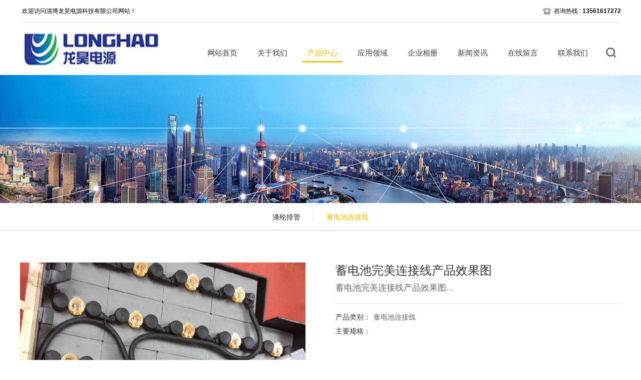

--- FILE ---
content_type: text/html; charset=utf-8
request_url: http://zblh.com/lm2/29.html
body_size: 5136
content:
<!doctype html>
<html lang="en">
<head>
<meta charset="UTF-8" />
<!--通用-->
<meta name="format-detection" content="telephone=no">
<meta http-equiv="X-UA-Compatible" content="IE=edge,chrome=1">
<meta name="viewport" content="width=device-width, initial-scale=1.0">
<meta name="viewport" content="width=device-width,minimum-scale=1.0,maximum-scale=1.0">
<title>蓄电池完美连接线产品效果图</title>
<meta name="keywords" content="涤纶排管,蓄电池完美连接线">
<meta name="description" content="蓄电池完美连接线产品效果图">
<link rel="stylesheet" href="/skin/css/aos.css" />
<link rel="stylesheet" href="/skin/css/bootstrap.min.css" />
<link rel="stylesheet" href="/skin/css/idangerous.swiper.css" />
<link rel="stylesheet" href="/skin/css/lightbox.css">
<link rel="stylesheet" href="/skin/css/app.css" />
<link rel="stylesheet" href="/skin/css/apmin.css"/>
<!-- HTML5 shim and Respond.js for IE8 support of HTML5 elements and media queries --><!-- WARNING: Respond.js doesn't work if you view the page via file:// --><!--[if lt IE 9]><script src="/skin/js/html5shiv.min.js"></script><script src="/skin/js/respond.min.js"></script><![endif]-->
<style>
.ng-djn-txt {
    text-align: justify;
    text-justify: inter-ideograph;
    word-wrap: break-word;
    word-break: break-all;
}
</style>
</head>
<body >
<!--载入头部-->
<style>
.ng-inpusbox { text-indent:0px;}
</style>
<header id="header" class="navbar navbar-inverse  ng-head ng-bg-fff">
  <div class="am-headthe" aos="fade-down">
    <div class="ng-pull-left">
      <div class="ng-hotline ng-pull-left"><span class="ng-hotline-text ng-pull-left">欢迎访问淄博龙昊电源科技有限公司网站！</span></div>
    </div>
    <div class="ng-pull-right"><span class="ng-hotline-icon ng-pull-left"><img src="/skin/images/icnphone.png" alt="咨询电话"/></span><span class="ng-pull-left ng-hotline-text">咨询热线 :<strong> 13561617272</strong></span></div>
  </div>
  <!--icnphone.png-->
  <div class="am-headerv">
    <button class="am-pc-sharebtn ng-pull-right" aos="fade-left"><img src="/skin/images/seek.png" alt="搜索"/></button>
    <div class="am-pc-share">
      <div class="ng-fault ng-container">
        <form action="/search/" method="get">
          <div class="am-pc-share-intext">
            <input type="text" name="keyword" class="input-text" value=""/>
          </div>
          <div class="am-pc-share-inbtn">
            <input type="submit" value="搜索" />
          </div>
        </form>
      </div>
    </div>
    <div class="am-pc-nav am-ipad-hide" aos="fade-left">
      <ul>
        <li ><a href="/" class="am-pclink">网站首页</a><span class="am-pclink-borv"><span></span></span></li>
        
          <li ><a href="/guanyu/" class="am-pclink">关于我们</a><span class="am-pclink-borv"><span></span></span>
           <div class="am-pc-level">
           <ul>
            
            <li><a href="/jianjie/">公司简介</a></li>
            
            <li><a href="/wenhua/">企业文化</a></li>
            
            <li><a href="/fuwu/">客户服务</a></li>
            
            <li><a href="/zeren/">社会责任</a></li>
            
           </ul>
           </div>
          </li>
          
          <li class="ng-nav-activate"><a href="/chanpin/" class="am-pclink">产品中心</a><span class="am-pclink-borv"><span></span></span>
           <div class="am-pc-level">
           <ul>
            
            <li><a href="/lm1/">涤纶排管</a></li>
            
            <li><a href="/lm2/">蓄电池连接线</a></li>
            
           </ul>
           </div>
          </li>
          
          <li ><a href="/yingyong/" class="am-pclink">应用领域</a><span class="am-pclink-borv"><span></span></span>
           <div class="am-pc-level">
           <ul>
            
            <li><a href="/chache/">电动叉车、牵引车、三轮车</a></li>
            
            <li><a href="/guanguangche/">高尔夫、观光车</a></li>
            
            <li><a href="/shengjiangpingtai/">升降平台</a></li>
            
            <li><a href="/tielukuangshan/">铁路、矿山和地下系统</a></li>
            
            <li><a href="/jiaotongxinhao/">道路交通信号系统电源保护</a></li>
            
            <li><a href="/youchuan/">游船</a></li>
            
           </ul>
           </div>
          </li>
          
          <li ><a href="/xiangce/" class="am-pclink">企业相册</a><span class="am-pclink-borv"><span></span></span>
           <div class="am-pc-level">
           <ul>
            
            <li><a href="/changqu/">厂区实景</a></li>
            
            <li><a href="/huodong/">员工活动</a></li>
            
           </ul>
           </div>
          </li>
          
          <li ><a href="/xinwen/" class="am-pclink">新闻资讯</a><span class="am-pclink-borv"><span></span></span>
           <div class="am-pc-level">
           <ul>
            
           </ul>
           </div>
          </li>
          
          <li ><a href="/liuyan/" class="am-pclink">在线留言</a><span class="am-pclink-borv"><span></span></span>
           <div class="am-pc-level">
           <ul>
            
           </ul>
           </div>
          </li>
          
          <li ><a href="/lianxi/" class="am-pclink">联系我们</a><span class="am-pclink-borv"><span></span></span>
           <div class="am-pc-level">
           <ul>
            
           </ul>
           </div>
          </li>
          
      </ul>
    </div>
    <h1 class="am-logo" aos="fade-right"><a href="" class="am-logo-link ng-pull-left"><img src="/static/upload/image/20220902/1662112917347114.png" alt="蓄电池完美连接线产品效果图-蓄电池连接线-涤纶排管,蓄电池完美连接线-淄博龙昊电源科技有限公司" width="286" height="65" /></a></h1>
    <button class="ipad-nav-butt" aos="fade-left"><img src="/skin/images/snuine.png" alt="蓄电池完美连接线产品效果图-蓄电池连接线-涤纶排管,蓄电池完美连接线-淄博龙昊电源科技有限公司"/></button>
  </div>
  <div class="ipad-nav">
    <ul>
      <li><a class="ipad-nav-link" href="/">网站首页</a></li>
      
      <li><a href="/guanyu/" class="ipad-nav-link">关于我们</a></li>
      
      <li><a href="/chanpin/" class="ipad-nav-link">产品中心</a></li>
      
      <li><a href="/yingyong/" class="ipad-nav-link">应用领域</a></li>
      
      <li><a href="/xiangce/" class="ipad-nav-link">企业相册</a></li>
      
      <li><a href="/xinwen/" class="ipad-nav-link">新闻资讯</a></li>
      
      <li><a href="/liuyan/" class="ipad-nav-link">在线留言</a></li>
      
      <li><a href="/lianxi/" class="ipad-nav-link">联系我们</a></li>
      
    </ul>
    <div class="ipad-nav-down ng-fault"><span onClick="opennav_list()"><img src="/skin/images/sidobny.png" alt="蓄电池完美连接线产品效果图-蓄电池连接线-涤纶排管,蓄电池完美连接线-淄博龙昊电源科技有限公司" /></span></div>
    <div class="ng-insor ng-fault ng-container ng-paddor">
      <div class="ng-fault">
        <div class="row">
          <div class="col-xs-12">
            <div class="ng-insor-itext"><span><span>TEL : </span>13561617272</span></div>
          </div>
        </div>
      </div>
    </div>
  </div>
</header>
 
<!--载入主体-->
<style>
.am-inside-adv{ height:auto;}
.am-inside-adv img { width:100%;}
</style>
<div class="am-inside-adv"><img src="/static/upload/image/20211009/1633782845911091.jpg"/></div>
<style>
.ng-subinpe .swiper-slide { text-align:center;}
.ng-subinpe img { max-width:100%;width:auto;display:initial;}
</style>
<div class="ng-container ng-fault"><!--arop-continer-->
  <div class="ng-isubnav ng-fault ng-container ">
    <ul>
      
      
      <li><a href='/lm1/'>涤纶排管</a> </li>
      
      
      
      <li><a class="on" href='/lm2/'>蓄电池连接线</a> </li>
      
      
    </ul>
  </div>
  <div class="ng-inmod ng-fault ng-paddor ng-bg-fff">
    <div class="ng-inmod-ini">
      <div class="ng-inside-box ng-fault ng-container" aos="fade-up">
        <div class="ng-subc ng-fault ng-container">
          <div class="ng-subc-row">
            <div class="ng-subc-doc">
              <div class="ng-subc-swiper ng-fault ng-container">
                <div class="ng-subinpe swiper-container ng-container">
                  <div class="ng-imsze">
                    <div class="ng-imsze-map ng-imsze-map-left"><span style="background-image:url(/skin/images/msiinleft.png);"></span></div>
                    <div class="ng-imsze-map ng-imsze-map-right"><span style="background-image:url(/skin/images/msiinright.png);"></span></div>
                  </div>
                  <div class="swiper-wrapper"> 
                    
                    <div class="swiper-slide"><img src="/static/upload/image/20221009/1665314372599742.jpg" alt="" class="subin-img" />
                      <div class="ng-imins ng-fault">
                      </div>
                    </div>
                    
                    </div>
                  <div class="pagination"></div>
                </div>
              </div>
              <div class="ng-subc-sli ng-fault ng-container">
                <ul>
                  
                  <li><img src="/static/upload/image/20221009/1665314372599742.jpg" alt=""/></li>
                  
                </ul>
              </div>
            </div>
            
            <div class="ng-subc-doc">
              <div class="ng-subse">
                <div class="ng-subse-tit">蓄电池完美连接线产品效果图</div>
                <div class="ng-subse-text ng-djn-txt">蓄电池完美连接线产品效果图...</div>
              </div>
              <div class="ng-subse-type ng-fault ng-container">
                <ul>
                  <li><span class="ng-subse-type-name">产品类别：</span>蓄电池连接线</li>
                  <li><span class="ng-subse-type-name">主要规格：</span></li>
                </ul>
              </div>
            </div>
          </div>
        </div>
        <div class="ng-potapp ng-fault ng-container">
          <div class="ng-potapp-tit ng-fault">产品介绍</div>
          <div class="ng-potapp-list ng-fault"> <span style="color: rgb(102, 102, 102); font-family: 微软雅黑; font-size: 14px; word-spacing: -1.5px;"><p style="text-align: center;"><span style="box-sizing: border-box; color: rgb(102, 102, 102); font-family: 微软雅黑; font-size: 14px; word-spacing: -1.5px;"><span style="box-sizing: border-box; font-weight: 700;">蓄电池完美连接线产品效果图</span></span></p><p><span style="box-sizing: border-box; color: rgb(102, 102, 102); font-family: 微软雅黑; font-size: 14px; word-spacing: -1.5px;"><span style="box-sizing: border-box; font-weight: 700;"><br/></span></span></p><p style="text-align: center;"><span style="box-sizing: border-box; color: rgb(102, 102, 102); font-family: 微软雅黑; font-size: 14px; word-spacing: -1.5px;"><span style="box-sizing: border-box; font-weight: 700;"><img src="/static/upload/image/20221009/1665314372599742.jpg"/></span></span></p></span> </div>
        </div>
        <div class="ng-potapp ng-fault ng-container">
          <div class="ng-potapp-tit ng-fault">应用领域</div>
          <div class="ng-potapp-list ng-fault">
            <ul>
              
              <li>
                <div class="ng-potapp-img"><img src="/static/upload/image/20221008/1665218450843638.png" alt="游船"/></div>
                <span class="ng-plze"></span></li>
              
              <li>
                <div class="ng-potapp-img"><img src="/static/upload/image/20221008/1665218404540246.png" alt="交通信号灯系统"/></div>
                <span class="ng-plze"></span></li>
              
              <li>
                <div class="ng-potapp-img"><img src="/static/upload/image/20221008/1665218359451054.jpg" alt="矿山和地下系统"/></div>
                <span class="ng-plze"></span></li>
              
              <li>
                <div class="ng-potapp-img"><img src="/static/upload/image/20221008/1665218316885799.png" alt="升降平台"/></div>
                <span class="ng-plze"></span></li>
              
            </ul>
          </div>
        </div>
        </div>
    </div>
  </div>
  <!--arop-continerOver--></div>
<div class="ng-spiom">
  <div class="ng-spiom-tit">应用效果展示</div>
  <div class="ng-spiom-del"><img src="/skin/images/miane.jpg"/></div>
  <div class="ng-spiom-show">
    <div class="ng-inzshow swiper-container">
      <div class="swiper-wrapper">  </div>
      <div class="ng-onzebtn ng-onzebtn-left"><span><img src="/skin/images/snueleft.png" /></span></div>
      <div class="ng-onzebtn ng-onzebtn-right"><span><img src="/skin/images/snueright.png" /></span></div>
      <div class="pagination"></div>
    </div>
  </div>
</div>
<!--载入页脚--> 
<style>
.jishuzichis a {
    font-size: 12px;
    color: #878787;
}
.ng-siotext {
    line-height: 30px;
}

@media screen and (max-width: 992px) {
.ng-zein-iten-link li {
    width: 50%;
    text-align: center;
}
.ng-zein-iten-link li.li {
    width: 100%;
}
.bdshare-button-style2-16 a, .bdshare-button-style2-16 .bds_more {
    float: initial;
}
.ng-zein-code {
    width: 100%;
}
.ng-zein-code-tit {
    width: 100%;
    text-align: center;
}
}
</style>
<div class="am-end">
  <div class="ng-fault ng-paddor">
    <div class="am-end-ini">
      <div class="ng-zein">
        <div class="ng-zein-iten">
          <div class="ng-zein-iten-link">
            <ul>
              <li aos="fade-up" aos-anchor-placement="top-bottom" aos-delay="100"> 

                <div class="ng-zeinkk"><a href="" class="ng-zeinkk-ine">首页</a></div>

                
                <div class="ng-zeinkk"><a href="/guanyu/" class="ng-zeinkk-ine">关于我们</a></div>
                
              </li>
              <li aos="fade-up" aos-anchor-placement="top-bottom" aos-delay="300"> 
                
                <div class="ng-zeinkk"><a href="/chanpin/" class="ng-zeinkk-ine">产品中心</a></div>
                
                
                <div class="ng-zeinkk"><a href="/yingyong/" class="ng-zeinkk-ine">应用领域</a></div>
                 </li>
              <li aos="fade-up" aos-anchor-placement="top-bottom" aos-delay="500"> 
              
                <div class="ng-zeinkk"><a href="/xiangce/" class="ng-zeinkk-ine">企业相册</a></div>
                
                
                <div class="ng-zeinkk"><a href="/xinwen/" class="ng-zeinkk-ine">新闻资讯</a></div>
                 </li>
              <li aos="fade-up" aos-anchor-placement="top-bottom" aos-delay="500"> 
              
                <div class="ng-zeinkk"><a href="/liuyan/" class="ng-zeinkk-ine">在线留言</a></div>
                
                
                <div class="ng-zeinkk"><a href="/lianxi/" class="ng-zeinkk-ine">联系我们</a></div>
                 </li>
              
            </ul>
          </div>
        </div>
        <div class="ng-zein-code" aos="fade-up" aos-anchor-placement="top-bottom" aos-delay="900">
          <div class="ng-zein-code-img"><img src="/static/upload/image/20211010/1633824313401375.png" alt="微信二维码"/></div>
          <div class="ng-zein-code-tit">微信二维码</div>
        </div>
      </div>
    </div>
  </div>
  <div class="ng-siobox ng-fault ng-paddor">
    <div class="am-end-ini">
      <div class="ng-siotext" aos="fade-up" aos-delay="400" aos-anchor-placement="top-bottom">
        <p> TEL:13561617272 &nbsp;&nbsp;&nbsp;QQ: &nbsp;&nbsp;&nbsp;</p>
        <p> Copyright © 2022 淄博龙昊电源科技有限公司 All Rights Reserved. | <a href="https://beian.miit.gov.cn/" target="_blank" rel="nofollow"></a> | <a href="/sitemap.xml" target="_blank">XML地图</a> | </p>
        <p>公司地址：山东省淄博市淄川经济开发区鑫威路与众美路交叉口西50米</p>
      </div>
    </div>
  </div>
</div>
<script src="/skin/js/jquery.min.js"></script> 
<script src="/skin/js/idangerous.swiper.min.js"></script> 
<script src="/skin/js/aos.js" type="text/javascript" charset="utf-8"></script> 
<script src="/skin/js/bootstrap.min.js" type="text/javascript" charset="utf-8"></script> 
<script src="/skin/js/jquery.superslide.2.1.1.js"></script> 
<script src="/skin/js/app.js"></script> 
<script src="/skin/js/jquery-1.7.2.min.js"></script> 
<script src="/skin/js/lightbox.js"></script> 

<script>
	$(function(){
		$('.ng-subc-sli li').first().addClass('on')
	})
</script>
</body>
</html>

--- FILE ---
content_type: text/css
request_url: http://zblh.com/skin/css/app.css
body_size: 9858
content:
/* AB模版网 模板下载网站 Www.AdminBuy.Cn */
/* QQ：9490489 */
/* 仿站：Fang.AdminBuy.Cn */
/* 素材：Sc.AdminBuy.Cn */
@charset "utf-8";
html {
  color: #1A1617;
  font-family: 'Microsoft yahei', Arial !important;
  font-size: 62.5%;
}
body, div, dl, dt, dd, ul, ol, li, h1, h2, h3, h4, h5, h6, pre, code, form, fieldset, legend, input, button, textarea, p, blockquote, th, td {
  margin: 0;
  padding: 0;
}
body {
  background: #fff;
  font-size: 1.2rem;
  width: 100%;
  margin: 0px auto;
  min-width: 320px;
  font-family: 'Microsoft yahei', Arial !important;
}
a {
  color: #1A1617;
  text-decoration: none;
}
a:hover {
  text-decoration: none;
}
img {
  border: none;
}
ol, ul, li {
  list-style: none;
}
i {
  background-color: none;
}
img {
  max-width: 100%;
}
body {
  overflow-x: hidden;
  /*height:6000px;*/
  -webkit-overflow-scrolling: touch;
}
select::-ms-expand {
  display: none;
}
input[type="text"], input[type="button"], textarea, select {
  -webkit-appearance: none;
  appearance: none;
  appearance: none;
  -moz-appearance: none;
  -webkit-appearance: none;
}
@keyframes myani1 {
  0% {
    color: rgba(255, 255, 255, .4);
  }
  50% {
    color: rgba(255, 255, 255, 1);
  }
  0% {
    color: rgba(255, 255, 255, .4);
  }
}
@keyframes myani2 {
  0% {
    -webkit-transform: translate(0px, 0px);
    -moz-transform: translate(0px, 0px);
    -o-transform: translate(0px, 0px);
    -ms-transform: translate(0px, 0px);
    transform: translate(0px, 0px);
  }
  10% {
    -webkit-transform: translate(-4px, 0px);
    -moz-transform: translate(-4px, 0px);
    -o-transform: translate(-4px, 0px);
    -ms-transform: translate(-4px, 0px);
    transform: translate(-4px, 0px);
  }
  100% {
    -webkit-transform: translate(480px, 0px);
    -moz-transform: translate(480px, 0px);
    -o-transform: translate(480px, 0px);
    -ms-transform: translate(480px, 0px);
    transform: translate(480px, 0px);
  }
}
h3.no_records {
  color: #8c8c8c;
  font-size: 16px;
  font-weight: bold;
  display: block;
  text-align: center;
  line-height: 50px;
  margin: 50px 0px;
}
.ng-fault {
  width: 100%;
  overflow: hidden;
}
.ng-container {
  position: relative;
}
.ng-bg {
  background-color: rgba(0, 0, 0, .1);
}
.ng-bg-theme {
  background-color: #C9293E !important;
}
.ng-bg-ccc {
  background-color: #F9F9F9 !important;
}
.ng-bg-fff {
  background-color: #fff !important;
}
.ng-bg-fuse {
  background-color: #FDD1B0 !important;
}
.ng-bg-assist {
  background-color: #F1F1F1;
}
.ng-bg-info {
  background-color: #6FB7FA;
}
.ng-bg-succeed {
  background-color: #A5DA43;
}
.ng-bg-warning {
  background-color: #FFCA3B;
}
.ng-bg-danger {
  background-color: #FF8F76;
}
.ng-pull-left {
  float: left;
}
.ng-pull-right {
  float: right;
}
.ng-paddor {
  padding-left: 12px;
  padding-right: 12px;
}
.ng-oa a {
  display: block;
  width: 100%;
  overflow: hidden;
}
.ng-oa a img {
  display: block;
  width: 100%;
  overflow: hidden;
}
.headroom {
  transition: transform 200ms linear;
  -webkit-transition: all .5s ease-in 0s;
  -moz-transition: all .5s ease-in 0s;
  -o-transition: all .5s ease-in 0s;
  transition: all .5s ease-in 0s;
}
.headroom--pinned {
  transform: translateY(0%);
}
.headroom--unpinned {
  transform: translateY(-100%);
}
.navbar-fixed-top {
  border-color: rgba(0, 0, 0, .8);
  border-width: 0px 0px 0px;
}
body {
  /*min-height:2000px;*/
}
.ng-head {
  width: 100%;
  height: 150px;
  border: 0px;
  border-radius: 0px;
  margin-bottom: 0px;
}
.navbar-inverse {
  /*background-color:#2E2E2E;*/
}
.am-headthe {
  height: 46px;
  border-bottom: 1px solid #E0E0E0;
  width: 1200px;
  margin: 0px auto 0px;
}
.ng-hotline {
  position: relative;
}
.ng-hotline-icon {
  width: 20px;
  height: 20px;
  display: block;
  position: relative;
  margin-top: 14px;
  overflow: hidden;
}
.ng-hotline-icon img {
  width: 100%;
  display: block;
}
.ng-hotline-text {
  font-size: 1.2rem;
  color: #000000;
  line-height: 45px;
  display: block;
  margin-left: 4px;
}
.ng-hotline-text > span {
  color: #979797;
}
.ng-lang {
  position: relative;
  margin-left: 8px;
}
.ng-lang-icon {
  width: 20px;
  height: 20px;
  display: block;
  position: relative;
  margin-top: 16px;
  overflow: hidden;
}
.ng-lang-icon img {
  width: 100%;
  display: block;
}
.ng-lang-text {
  font-size: 1.3rem;
  color: #979797;
  line-height: 45px;
  display: block;
  margin-left: 6px;
}
.am-headerv {
  width: 1200px;
  /*overflow:hidden;*/
  height: 104px;
  margin: 0px auto;
  position: relative;
}
.am-logo {
  position: absolute;
  height: 86px;
  left: 0px;
  top: 8px;
  z-index: 100;
  display: block;
}
.am-logo .am-logo-link {
  height: 100%;
  display: block;
}
.am-logo .am-logo-link img {
  display: block;
  height: 100%;
  margin-top: 0px;
}
.am-logo-tit {
  display: block;
  line-height: 50px;
  font-size: 3.6rem;
  color: #1866A4;
  display: block;
  margin: 0px;
  padding: 0px 0px 0px 12px;
  height: 50px;
  font-weight: 400;
}
.am-logo-tit a {
  color: #1866A4;
}
/*一级PC导航*/
.am-pc-nav {
  float: right;
  margin-right: 6px;
  margin-top: 0px;
  position: relative;
  height: 100%;
  z-index: 50;
}
.am-pc-nav > ul {
  margin-top: 20px;
}
.am-pc-nav > ul > li {
  float: left;
  margin: 0px 10px;
  position: relative;
  z-index: 6;
}
.am-pclink-borv {
  height: 3px;
  display: block;
  width: 100%;
  position: absolute;
  top: 56px;
}
.am-pclink-borv > span {
  display: block;
  width: 0%;
  height: 100%;
  margin: 0px auto 0px;
  background-color: #F5BB00;
}
.am-pc-nav > ul > li .am-pclink {
  display: block;
  padding: 0px 10px;
  line-height: 41px;
  color: #3F3E3E;
  height: 42px;
  border-radius: 4px;
  margin-top: 19px;
  margin-bottom: 19px;
  font-size: 1.5rem;
  -webkit-transition: all .3s ease 0s;
  -moz-transition: all .3s ease 0s;
  -o-transition: all .3s ease 0s;
  transition: all .3s ease 0s;
}
.am-pc-nav > ul > li.ng-nav-activate .am-pclink, .am-pc-nav > ul > li:hover .am-pclink {
  color: #F5BB00;
}
.am-pc-nav > ul > li.ng-nav-activate .am-pclink-borv > span {
  width: 100% !important;
}
.am-pc-sharebtn {
  width: 40px;
  height: 40px;
  display: block;
  border: 0px;
  outline: 0px;
  position: relative;
  padding: 7px;
  margin-top: 39px;
  background-color: #fff;
  cursor: pointer;
  -webkit-transition: all .5s ease 0s;
  -moz-transition: all .5s ease 0s;
  -o-transition: all .5s ease 0s;
  transition: all .5s ease 0s;
}
.am-pc-sharebtn img {
  width: 26px;
  height: 26px;
}
.am-pc-share {
  padding: 10px;
  background-color: #D3D3D3;
  border-radius: 6px;
  position: absolute;
  z-index: 40;
  width: 240px;
  top: 114px;
  right: 0px;
  display: none;
}
.am-pc-share-activate {}
.am-pc-share-intext {
  width: 100%;
  overflow: hidden;
  height: 34px;
  padding: 0px 60px 0px 0px
}
.am-pc-share-intext input[type="text"] {
  width: 100%;
  height: 100%;
  display: block;
  border: 1px solid #000;
  border-radius: 4px;
  padding: 0px 2px;
  text-indent: 4px;
  outline: 0px;
  font-size: 1.3rem;
}
.am-pc-share-inbtn {
  height: 34px;
  position: absolute;
  top: 0px;
  right: 0px;
  z-index: 2;
  display: block;
}
.am-pc-share-inbtn input[type="submit"] {
  padding: 2px 4px;
  width: 50px;
  height: 34px;
  border: 1px solid #000;
  border-radius: 4px;
  outline: 0px;
  background-color: #fff;
}
.am-pcv-activate {
  height: 2px;
  background-color: #C9151E;
  position: absolute;
  left: 0%;
  display: block;
  width: 20px;
  top: 56px;
  z-index: 2;
}
#am-roop {
  border: 1px solid #FFFFFF;
}
.am-pc-nav > ul > li a#am-roop:hover {
  border: 1px solid #4EAD07;
}
/*二级PC导航*/
.am-pc-level {
  position: absolute;
  top: 60px;
  left: 0px;
  height: 0px;
  padding: 18px 0px 0px;
  overflow: hidden;
}
.am-pc-level li {
  padding: 0px 0px;
  margin: 0px auto 0;
}
.am-pc-level li a {
  display: block;
  white-space: nowrap;
  padding: 10px 12px;
  background-color: #D3D3D3;
  text-align: center;
  font-size: 1.4rem;
  color: #3F3E40;
  -webkit-transition: all .3s ease 0s;
  -moz-transition: all .3s ease 0s;
  -o-transition: all .3s ease 0s;
  transition: all .3s ease 0s;
}
.am-pc-level li a:hover {
  color: #F5BB00;
}
.sianai {
  position: absolute;
  top: 80px;
  font-size: 3.4rem;
  color: red;
  z-index: 4;
}
.am-add {
  width: 100%;
  overflow: hidden;
}
.ng-swiper {
  width: 100%;
  overflow: hidden;
  position: relative;
}
.swiper-container {
  color: #fff;
  margin: 0px auto 0px;
  text-align: center;
}
.am-add .swiper-slide {
  width: 100%;
}
.am-add .swiper-slide img {
  width: 100%;
}
.ng-swiper a {
  display: block;
  width: 100%;
  overflow: hidden;
  background-size: 100% auto;
  background-position: center center;
  background-repeat: no-repeat;
  /*background-color:plum;*/
}
.ng-swiper .swiper-pagination {
  position: absolute;
  z-index: 20;
  bottom: 14px;
  width: 100%;
  text-align: center;
}
.ng-swiper .swiper-pagination-switch {
  display: inline-block;
  width: 10px;
  height: 10px;
  border-radius: 12px;
  background-color: #fff;
  margin: 0 4px;
  cursor: pointer;
}
.ng-swiper .swiper-active-switch {
  background: #F3782A;
}
.ng-swiper .swiper-button-prev, .ng-swiper .swiper-container-rtl .swiper-button-next {
  background-image: none;
}
.ng-swiper .swiper-button-next, .ng-swiper .swiper-container-rtl .swiper-button-prev {
  background-image: none;
}
.ng-swiper .ng-swiper-ovleft {
  /*background-image:url(../images/arrow_left.png);*/
  left: 10px;
}
.ng-swiper .ng-swiper-ovright {
  /*background-image:url(../images/arrow_right.png);*/
  right: 10px;
}
.ng-swiper-ovleft, .ng-swiper-ovright {
  width: 40px;
  height: 40px;
  opacity: 0;
  cursor: pointer;
  -webkit-transition: all .5s ease 0s;
  -moz-transition: all .5s ease 0s;
  -o-transition: all .5s ease 0s;
  transition: all .5s ease 0s;
  background-size: 100% 100%;
  background-position: center center;
  top: 50%;
  margin-top: -20px;
  position: absolute;
}
.ng-swiper:hover .ng-swiper-ovleft, .ng-swiper:hover .ng-swiper-ovright {
  opacity: 1;
}
.ng-swiper-ovleft img, .ng-swiper-ovright img {
  width: 100%;
  display: block;
}
.ipad-nav-butt {
  width: 40px;
  height: 40px;
  position: absolute;
  right: 0px;
  border: 0px;
  padding: 7px;
  outline: 0px;
  background-color: #fff;
  display: block;
  -webkit-transition: all .5s ease 0s;
  -moz-transition: all .5s ease 0s;
  -o-transition: all .5s ease 0s;
  transition: all .5s ease 0s;
  top: -140px;
  z-index: 1034;
}
.ipad-nav-butt img {
  width: 26px;
  height: 26px;
  display: block;
}
.ipad-nav {
  display: none;
  width: 100%;
  overflow: hidden;
  position: absolute;
  top: 60px;
  left: 0px;
  background-color: rgba(0, 0, 0, .8);
  z-index: 36;
  color: #fff;
}
.ipad-nav > ul {
  margin: 10px auto;
  padding: 0px 15px 0px;
  overflow: auto;
  max-height: 360px;
  -webkit-overflow-scrolling: touch;
}
.ipad-nav > ul > li {
  width: 100%;
  overflow: hidden;
}
.ipad-nav > ul > li .ipad-nav-link {
  width: 100%;
  padding: 0px 2px;
  border-bottom: 1px solid #3a3a3a;
  display: block;
  height: 37px;
  overflow: hidden;
  font-size: 1.5rem;
  text-align: left;
  margin: 0px auto;
  color: #fff;
  line-height: 36px;
  -webkit-transition: all .3s ease 0s;
  -moz-transition: all .3s ease 0s;
  -o-transition: all .3s ease 0s;
  transition: all .3s ease 0s;
}
.ipad-nav > ul > li .ipad-nav-link-activate, .ipad-nav > ul > li .ipad-nav-link:hover {
  color: #FECB0F;
}
.ipad-nav > ul > li a#am-roop2 {
  border-radius: 8px;
  max-width: 50%;
  line-height: 32px;
  border: 1px solid #fff;
  margin: 0px auto;
}
.ipad-nav > ul > li a#am-roop2:hover {
  border: 1px solid #4EAD07;
}
.ipad-nav-level {
  width: 100%;
  padding: 0px 0px 0px 20px;
}
.ipad-nav-level li {
  width: 100%;
  overflow: hidden;
}
.ipad-nav-level li a {
  width: 100%;
  padding: 0px 2px;
  border-bottom: 1px solid #FFFFFF;
  display: block;
  height: 37px;
  overflow: hidden;
  font-size: 1.4rem;
  text-align: left;
  margin: 0px auto;
  color: #fff;
  line-height: 36px;
  -webkit-transition: all .3s ease 0s;
  -moz-transition: all .3s ease 0s;
  -o-transition: all .3s ease 0s;
  transition: all .3s ease 0s;
}
.ipad-nav-down {
  position: relative;
  text-align: center;
}
.ipad-nav-down > span {
  height: 30px;
  display: inline-block;
}
.ipad-nav-down > span > img {
  height: 100%;
  display: inline-block;
}
.ng-insor-ikk {
  width: 100%;
  text-align: center;
  display: block;
  color: #fff;
  font-size: 1.4rem;
  padding: 4px 0px;
  border: 1px solid #fff;
  border-radius: 2px;
}
.ng-insor-ikk > span {
  padding: 2px 0px 2px 24px;
  background-repeat: no-repeat;
  background-size: 20px;
  background-position: 0px center;
}
.ng-ensign-no_1 {
  background-image: url(../images/china.png);
}
.ng-ensign-no_2 {
  background-image: url(../images/britain.png);
}
.ng-insor-itext {
  width: 100%;
  text-align: center;
  display: block;
  color: #fff;
  font-size: 1.4rem;
  padding: 4px 0px;
  margin: 6px 0px 10px;
}
.ng-insor-itext > span {
  padding: 2px 0px 2px 24px;
  background-repeat: no-repeat;
  background-size: 20px;
  background-position: 0px center;
  background-image: url(../images/icnphone.png);
}
.ng-insor-itext > span > span {
  color: #979797;
}
.ng-inmod {}
.ng-inmod-ini {
  max-width: 1200px;
  margin: 0px auto 0px;
  overflow: hidden;
  padding: 38px 0px 34px;
}
.ng-inmod-the {
  margin: 20px auto;
  width: 270px;
  height: 110px;
  overflow: hidden;
  z-index: 4;
  /*background-color:#fff;*/ ;
}
.ng-inmod-the-bg {
  position: absolute;
  width: 62%;
  overflow: hidden;
}
.ng-inmod-the-bg img {
  width: 100%;
  display: block;
}
.ng-inmod-the-bg-left {
  left: 0px;
  top: 0px;
}
.ng-inmod-the-bg-right {
  right: 0px;
  bottom: 0px;
}
.ng-inmod-the-cn {
  font-size: 3rem;
  color: #F5BB00;
  line-height: 40px;
  text-align: center;
  width: 90%;
  margin: 34px auto 12px;
  display: block;
}
.ng-inmod-the-en {
  font-size: 2.4rem;
  color: #C5C5C5;
  line-height: 26px;
  text-align: center;
  width: 94%;
  margin: 2px auto 2px;
  display: block;
  overflow: hidden;
  height: 26px;
  text-transform: uppercase;
}
.ng-inmod-thebor {
  height: 1px;
  background-color: #D4D4D4;
  display: block;
  position: absolute;
  top: 50%;
  left: 0px;
  width: 100%;
}
.ng-ines {
  text-align: center;
  padding: 16px 0px 0px;
}
.ng-ines li {
  margin: 0px 12px 20px;
  display: inline-block;
}
.ng-ines li a {
  display: inline-block;
  padding: 10px 52px;
  border: 1px solid #C9C9C9;
  color: #C9C9C9;
  font-size: 1.4rem;
  text-align: center;
  line-height: 22px;
}
.ng-ines li a:hover, .ng-ines li a.on {
  color: #F5BB00;
  border: 1px solid #F5BB00;
}
.ng-incontlst {
  padding: 20px 0px 0px;
}
.ng-incontlst-doc {
  position: absolute;
  top: -999em;
}
.ng-incontlst-doc-show {
  position: static;
}
.ng-incontlst-doc .row {
  margin-left: -20px;
  margin-right: -20px;
}
.ng-incontlst-col {
  float: left;
  width: 33.33%;
  padding-left: 20px;
  padding-right: 20px;
  margin: 0px 0px 28px;
}
.ng-incontlst-bor {
  border: 1px solid #C9C9C9;
  overflow: hidden;
  background-color: #fff;
}
.ng-incontlst-img {
  position: relative;
}
.ng-incontlst-tit {
  line-height: 26px;
  font-size: 2rem;
  color: #3F3F3F;
  text-align: center;
  margin-top: 24px;
}
.ng-incontlst-tit > p {
  height: 26px;
  overflow: hidden;
  display: block;
}
.ng-incontlst-tit > span {
  display: block;
  background-color: #C9C9C9;
  width: 40px;
  height: 1px;
  margin: 16px auto;
}
.ng-incontlst-text {
  line-height: 22px;
  color: #666666;
  font-size: 1.3rem;
  height: 70px;
  overflow: hidden;
  padding: 2px 12px;
}
.ng-incontlst-ikk {
  display: block;
  position: relative;
  width: 82%;
  margin: 16px auto 32px;
  text-align: center;
  color: #9E9E9E;
  font-size: 1.4rem;
  border: 1px solid #C9C9C9;
  padding: 12px 0px;
  max-width: 160px;
}
.ng-incontlst-ikk:hover {
  color: #FCCA0F;
}
.ng-abst {
  margin: 20px auto 0px;
}
.ng-abstimg {
  position: relative;
}
.ng-abstimg img {
  width: 100%;
  display: block;
}
.ng-abst-the {
  border-bottom: 2px solid #F5BB00;
  margin: 0px auto 6px;
}
.ng-abst-ico {
  width: 36px;
  height: 36px;
  display: block;
  overflow: hidden;
  margin-bottom: 4px;
}
.ng-abst-ico img {
  width: 100%;
  display: block;
}
.ng-abst-the-tit {
  line-height: 28px;
  height: 28px;
  padding: 0px 40px 0px 0px;
  font-size: 1.5rem;
  color: #666666;
}
.ng-abst-the-ikk {
  z-index: 10;
  top: 0px;
  right: 0px;
  font-size: 1.3rem;
  line-height: 28px;
  color: #EEC400;
  position: absolute;
}
.ng-abst-text {
  line-height: 22px;
  color: #666666;
  height: 66px;
  overflow: hidden;
  font-size: 1.3rem;
  margin-bottom: 14px;
}
.ng-neswipe {
  padding: 32px;
  margin: 18px auto 14px;
}
.ng-inzep {
  width: 100%;
  overflow: hidden;
  position: relative;
  height: auto !important;
}
.ng-inzep .swiper-wrapper {
  height: auto !important;
}
.ng-inzep .swiper-slide {
  position: relative;
  color: #000;
  height: auto !important;
}
.ng-inzep .swiper-pagination {
  position: absolute;
  z-index: 20;
  bottom: 0px;
  width: auto;
  text-align: left;
  right: 0px;
}
.ng-inzep .swiper-pagination-switch {
  display: inline-block;
  width: 14px;
  height: 14px;
  border-radius: 0px;
  background-color: #fff;
  margin: 0 6px;
  cursor: pointer;
  border: 1px solid #686868;
  -webkit-transform: rotate(-45deg);
  -moz-transform: rotate(-45deg);
  -ms-transform: rotate(-45deg);
  -o-transform: rotate(-45deg);
  transform: rotate(-45deg);
}
.ng-inzep .swiper-active-switch {
  background: #686868;
}
.ng-inzep-img {
  width: 420px;
  float: left;
  overflow: hidden;
  padding-bottom: 14px;
  position: relative;
}
.ng-inzep-iff {
  position: absolute;
  top: 0px;
  height: auto;
  left: 450px;
  right: 0px;
  bottom: 0px;
  overflow: hidden;
  text-align: left;
}
.ng-inzep-ims {
  padding: 0px 14px 0px 0px;
  overflow: hidden;
  position: relative;
  z-index: 4;
}
.ng-inzep-ims-bor {
  position: absolute;
  top: 14px;
  right: 0px;
  display: block;
  bottom: 0px;
  left: 14px;
  border: 1px solid #C9C9C9;
  z-index: 2;
}
.ng-inzep-itit {
  height: 46px;
  overflow: hidden;
  line-height: 46px;
  display: block;
  white-space: nowrap;
  overflow: hidden;
  text-overflow: ellipsis;
  font-size: 3rem;
  color: #333333;
  width: 100%;
}
.ng-inzep-idate {
  position: relative;
  padding: 4px 0px 4px 23px;
  font-size: 1.4rem;
  color: #686868;
  background-repeat: no-repeat;
  background-size: 18px;
  background-position: 1px center;
  background-image: url(../images/tiam.png);
  margin: 3px 0px;
}
.ng-inzep-text {
  width: 100%;
  line-height: 24px;
  color: #333333;
  font-size: 1.5rem;
  height: 96px;
  overflow: hidden;
  margin: 10px auto 4px;
}
.ng-inzep-ikk {
  position: absolute;
  bottom: 0px;
  left: 0px;
}
.ng-inzep-ikk > a {
  display: block;
  padding: 10px 34px;
  background-color: #F5BB00;
  color: #fff;
  font-size: 1.5rem;
  float: left;
}
.ng-isenst {
  position: relative;
  padding: 20px 0px 0px;
}
.ng-isenst-doc {
  width: 100%;
  overflow: hidden;
  position: absolute;
  top: -999em;
  left: 0px;
}
.ng-isenst-doc-show {
  position: static;
}
.ng-isenst-bor {
  border: 1px solid #C9C9C9;
  position: relative;
  overflow: hidden;
  margin: 0px 0px 26px;
}
.ng-isenst-bor > a {
  display: block;
  overflow: hidden;
  position: relative;
}
.ng-isenst-img {
  width: 100%;
  display: block;
}
.ng-isenst-map {
  position: absolute;
  background-color: rgba(0, 0, 0, .5);
  opacity: 0;
  top: 0px;
  left: 0px;
  right: 0px;
  bottom: 0px;
  z-index: 4;
  display: block;
  padding: 14px;
  -webkit-transition: all .3s ease-in 0s;
  -moz-transition: all .3s ease-in 0s;
  -o-transition: all .3s ease-in 0s;
  transition: all .3s ease-in 0s;
  -webkit-transform: scale(1.6, 1.6);
  -moz-transform: scale(1.6, 1.6);
  -ms-transform: scale(1.6, 1.6);
  -o-transform: scale(1.6, 1.6);
  transform: scale(1.6, 1.6);
}
.ng-isenst-map > span {
  border: 1px solid #FFFFFF;
  display: block;
  width: 100%;
  height: 100%;
}
.ng-isenst-bor > a:hover .ng-isenst-map {
  -webkit-transform: scale(1, 1);
  -moz-transform: scale(1, 1);
  -ms-transform: scale(1, 1);
  -o-transform: scale(1, 1);
  transform: scale(1, 1);
  opacity: 1;
}
.am-end {
  position: relative;
  background-color: #E6E6E6;
  overflow: hidden;
}
.am-end-ini {
  max-width: 1200px;
  margin: 0px auto;
  padding: 0px 0px;
  overflow: hidden;
  position: relative;
}
.ng-zein {
  padding: 38px 0px 24px;
  overflow: hidden;
}
.ng-zein-iten {
  width: 82%;
  float: left;
  overflow: hidden;
}
.ng-zein-iten-link {
  position: relative;
  float: left;
}
.ng-zein-iten-link li {
  float: left;
  padding: 4px 38px;
  border-right: 1px solid #C8C8C8;
}
.ng-zein-iten-link li:last-child {
  border-right: 0px;
}
.ng-zeinkk {
  position: relative;
  font-size: 1.7rem;
  color: #666666;
  padding: 4px 0px;
  line-height: 30px;
  overflow: hidden;
}
.ng-zeinkk-ine {
  color: #666666;
}
.ng-zeinkk-ine:hover {
  color: #FCCA0F;
}
.ng-zeinkk-ico {
  width: 38px;
  height: 38px;
  margin: 0px 0px 4px;
  border: 1px solid #454545;
  overflow: hidden;
  border-radius: 100%;
  float: left;
  display: block;
  margin-right: 10px;
}
.ng-zeinkk-ico > a {
  width: 100%;
  display: block;
  overflow: hidden;
  height: 100%;
}
.ng-zeinkk-ico > a img {
  width: 100%;
  display: block;
}
.ng-zein-code {
  position: relative;
  float: right;
  padding: 0px 1px;
}
.ng-zein-code-img {
  width: 106px;
  height: 106px;
  margin: 0px auto 6px;
  overflow: hidden;
}
.ng-zein-code-img img {
  width: 100%;
  display: block;
}
.ng-zein-code-tit {
  line-height: 24px;
  padding: 2px 0px;
  font-size: 1.4rem;
  color: #666666;
  text-align: center;
}
.ng-siobox {
  border-top: 1px solid #C6C6C6;
}
.ng-siotext {
  line-height: 24px;
  font-size: 1.4rem;
  color: #434343;
  text-align: center;
  padding: 16px 0px;
}
.am-inside-adv {
  position: relative;
  height: 500px;
  background-size: auto 100%;
  background-position: center center;
  background-repeat: no-repeat;
}
.ng-inside-box {
  margin: 26px auto 0px;
}
.ng-prslist ul {
  margin-left: -10px;
  margin-right: -10px;
}
.ng-prslist ul li {
  width: 25%;
  float: left;
  padding: 2px 12px;
}
.ng-prslist-doc {
  padding: 10px;
  background-color: #fff;
  margin: 0px 0px 20px;
  -webkit-transition: all .4s ease 0s;
  -moz-transition: all .4s ease 0s;
  -o-transition: all .4s ease 0s;
  transition: all .4s ease 0s;
}
.ng-prslist ul li:hover .ng-prslist-doc {
  box-shadow: 0px 0px 6px #CBCBCB;
}
.ng-prslist-img {
  width: 100%;
  overflow: hidden;
  position: relative;
}
.ng-prsliik {
  width: 100%;
  height: 100%;
  display: table;
  vertical-align: middle;
  overflow: hidden;
}
.ng-prsliik .ng-prsliik-ki {
  display: none;
  width: 100%;
  height: 100%;
  overflow: hidden;
  position: relative;
  vertical-align: middle;
}
.ng-prsliik .ng-prsliik-ki_1, .ng-prslist ul li:hover .ng-prsliik .ng-prsliik-ki_2 {
  display: table-cell;
}
.ng-prsliik .ng-prsliik-ki_2, .ng-prslist ul li:hover .ng-prsliik .ng-prsliik-ki_1 {
  display: none;
}
.ng-prsliik .ng-prsliik-ki_3 {
  display: table-cell !important;
}
.ng-prslist-kiks {
  height: 100%;
  display: table;
  width: 100%;
  position: relative;
  overflow: hidden;
  vertical-align: middle;
  text-align: center;
}
.ng-prslist-kiks > span {
  display: table-cell;
  vertical-align: middle;
  text-align: center;
}
.ng-prslist-kiks > span img {
  max-width: 100%;
  max-height: 100%;
  display: block;
}
.ng-prslist-tit {
  margin: 10px 0px 2px;
  overflow: hidden;
  height: 24px;
  line-height: 24px;
  color: #9E9E9E;
  font-size: 1.4rem;
  text-align: center;
}
.ng-prslist-tit > span {
  color: #000000;
  font-size: 1.8rem;
  margin-right: 12px;
}
.ng-prslist ul li:hover .ng-prslist-tit > span {
  color: #F5BB00;
}
.ng-paging {
  position: relative;
  margin: 12px auto;
}
.ng-paging li {
  margin: 0px 2px;
  display: inline-block;
}
.ng-paging li a {
  display: block;
  padding: 6px 12px;
  border: 1px solid #C4C4C4;
  overflow: hidden;
  font-size: 1.4rem;
  display: inline-block;
  color: #999999;
  -webkit-transition: all .4s ease 0s;
  -moz-transition: all .4s ease 0s;
  -o-transition: all .4s ease 0s;
  transition: all .4s ease 0s;
}
.ng-paging li a.on, .ng-paging li a:hover {
  background-color: #F5BB00;
  color: #fff;
}
.ng-isubnav {
  border-bottom: 1px solid #CDCDCD;
  padding: 18px 0px 8px;
  text-align: center;
}
.ng-isubnav li {
  display: inline-block;
  padding: 0px 24px;
  border-right: 1px solid #EAEAEA;
  font-size: 1.4rem;
  margin: 0px 0px 8px;
}
.ng-isubnav li a.on, .ng-isubnav li a:hover {
  color: #F5BB00;
}
.ng-isubnav li:last-child {
  border-right: 0px;
}
.ng-vrslist ul {
  margin-left: -10px;
  margin-right: -10px;
}
.ng-vrslist ul li {
  width: 25%;
  float: left;
  padding: 2px 12px;
}
.ng-vrslist-doc {
  padding: 10px;
  background-color: #fff;
  margin: 0px 0px 20px;
  -webkit-transition: all .4s ease 0s;
  -moz-transition: all .4s ease 0s;
  -o-transition: all .4s ease 0s;
  transition: all .4s ease 0s;
}
.ng-vrslist ul li:hover .ng-vrslist-doc {
  box-shadow: 0px 0px 6px #CBCBCB;
}
.ng-vrslist-img {
  width: 100%;
  overflow: hidden;
  position: relative;
}
.ng-vrslist-kiks {
  display: table;
  vertical-align: middle;
  height: 100%;
  width: 100%;
  position: relative;
  overflow: hidden;
}
.ng-vrslist-kiks > span {
  display: table-cell;
  vertical-align: middle;
  height: 100%;
  width: 100%;
  position: relative;
  overflow: hidden;
}
.ng-vrslist-kiks > span > img {
  display: block;
  height: 100%;
  max-width: 1000%;
}
.ng-vrslist-tit {
  margin: 10px 0px 2px;
  overflow: hidden;
}
.ng-vrslist-tit-title {
  font-size: 1.7rem;
  color: #000;
  padding: 2px 0px;
  overflow: hidden;
  margin: 0px auto 3px;
  height: 24px;
  line-height: 24px;
  -webkit-transition: all .4s ease 0s;
  -moz-transition: all .4s ease 0s;
  -o-transition: all .4s ease 0s;
  transition: all .4s ease 0s;
}
.ng-vrslist-tit-date {
  font-size: 1.3rem;
  color: #9E9E9E;
  padding: 2px 0px;
  width: 100%;
  overflow: hidden;
  height: 20px;
  line-height: 20px;
}
.ng-vrslist ul li:hover .ng-vrslist-tit-title {
  color: #F6C024;
}
.ng-inpusbox {
  line-height: 24px;
  font-size: 1.5rem;
  color: #333333;
  text-indent: 24px;
}
.ng-inpusbox img {
  max-width: 100%;
  margin: 10px auto;
  display: block;
}
.ng-newsiis li {
  padding-bottom: 24px;
  border-bottom: 1px dashed #BBBBBB;
  margin: 0px 0px 24px;
}
.ng-newbve {
  height: 206px;
  overflow: hidden;
  position: relative;
}
.ng-newbve-img {
  width: 306px;
  padding: 6px;
  border: 1px solid #BBBBBB;
  overflow: hidden;
}
.ng-newbve-img-ikk {}
.ng-newbve-iff {
  position: absolute;
  top: 0px;
  right: 0px;
  left: 330px;
  bottom: 0px;
  z-index: 4;
}
.ng-newbve-itit {
  height: 36px;
  overflow: hidden;
  line-height: 36px;
  display: block;
  white-space: nowrap;
  overflow: hidden;
  text-overflow: ellipsis;
  font-size: 1.8rem;
  color: #333333;
  width: 100%;
}
.ng-newbve-itime {
  position: relative;
  padding: 3px 0px 3px 23px;
  font-size: 1.4rem;
  color: #686868;
  background-repeat: no-repeat;
  background-size: 18px;
  background-position: 1px center;
  background-image: url(../images/tiam.png);
  margin: 3px 0px;
}
.ng-newbve-text {
  width: 100%;
  line-height: 24px;
  color: #333333;
  font-size: 1.5rem;
  height: 72px;
  overflow: hidden;
  margin: 6px auto 4px;
}
.ng-newbve-ikk {
  position: absolute;
  bottom: 0px;
  left: 0px;
}
.ng-newbve-ikk > a {
  display: block;
  padding: 8px 17px;
  background-color: #F5BB00;
  color: #fff;
  font-size: 1.4rem;
  float: left;
}
.ng-evnew {
  border-bottom: 1px dashed #BBBBBB;
  padding-bottom: 10px;
  text-align: center;
  margin: 0px auto 20px;
}
.ng-evnew-tit {
  color: #333333;
  font-size: 2.8rem;
  padding: 2px 0px;
  line-height: 36px;
  margin: 0px 0px 8px;
}
.ng-evnew-mod {
  color: #686868;
  font-size: 1.5rem;
  padding: 2px 0px;
  line-height: 24px;
  margin: 0px 0px 2px;
}
.ng-evnew-mod > span {
  margin: 0px 14px 0px;
}
.ng-lins {
  margin: 0px auto 32px;
  overflow: hidden;
  color: #333333;
  font-size: 1.6rem;
}
.ng-lins p {
  margin-bottom: 1px;
}
.ng-lins-cont-cn {
  font-size: 2.4rem;
  padding: 2px 0px;
  margin-bottom: 2px;
}
.ng-lins-cont-en {
  font-size: 1.6rem;
  padding: 2px 0px;
  margin-bottom: 2px;
}
.ng-eleave {
  margin: 42px auto 2px;
}
.ng-eleave-tit {
  line-height: 30px;
  color: #000000;
  font-size: 2rem;
  margin-bottom: 10px;
}
.ng-eleave-inpu {}
.ng-eleave-inpu-row {
  margin-left: -6px;
  margin-right: -6px;
}
.ng-eleave-inpu-col-4 {
  width: 33.33%;
  float: left;
  padding: 0px 6px;
  overflow: hidden;
  position: relative;
}
.ng-eleave-inpu-col-5 {
  width: 42%;
  float: left;
  padding: 0px 6px;
  overflow: hidden;
  position: relative;
}
.ng-eleave-inpu-col-12 {
  width: 100%;
  float: left;
  padding: 0px 6px;
  overflow: hidden;
  position: relative;
}
.ng-eleave-form {
  margin-bottom: 12px;
}
input[type="text"].ng-eleave-form {
  border: 1px solid #C4C4C4;
  border-radius: 4px;
  padding: 9px 6px;
  text-indent: 2px;
  font-size: 1.4rem;
  width: 100%;
  color: #868686;
  outline: 0px;
}
textarea.ng-eleave-form {
  border: 1px solid #C4C4C4;
  border-radius: 4px;
  padding: 8px 6px;
  text-indent: 2px;
  font-size: 1.4rem;
  height: 130px;
  resize: none;
  width: 100%;
  color: #868686;
  outline: 0px;
}
input[type="submit"].ng-eleave-form {
  width: 100%;
  background-color: #F5BB00;
  font-size: 1.6rem;
  outline: 0px;
  cursor: pointer;
  padding: 10px 10px;
  border: 0px;
  border-radius: 4px;
  color: #fff;
}
.ng-elverify {
  width: 100%;
  padding: 0px 92px 0px 0px;
  overflow: hidden;
}
.ng-elverify-img {
  position: absolute;
  top: 0px;
  right: 6px;
  width: 80px;
  height: 40px;
  border-radius: 4px;
  overflow: hidden;
  border: 1px solid #C4C4C4;
}
.ng-elverify-img a {
  width: 100%;
  display: block;
  overflow: hidden;
  height: 100%;
}
.ng-elverify-img a img {
  width: 100%;
  display: block;
  height: 100%;
}
.ng-subc {
  margin: 0px auto 36px;
  overflow: hidden;
  position: relative;
}
.ng-subc-row {
  margin-left: -30px;
  margin-right: -30px;
}
.ng-subc-doc {
  width: 50%;
  float: left;
  padding: 0px 30px;
}
.ng-subinpe {
  position: relative;
  height: 100%;
}
.ng-subinpe img {
  width: 100%;
  display: block;
}
.ng-subinpe .swiper-slide {
  position: relative;
}
.ng-subc-sli {
  margin: 20px 0px 0px;
}
.ng-subc-sli li {
  padding: 3px 0px 0px 0px;
  margin-right: 5px;
  margin-bottom: 5px;
  width: 32px;
  overflow: hidden;
  border-top: 2px solid #fff;
  float: left;
  cursor: pointer;
}
.ng-subc-sli li.on {
  border-top: 2px solid #FF0000;
}
.ng-imsze {
  position: absolute;
  top: 0px;
  left: 0px;
  height: 100%;
  width: 100%;
  z-index: 40;
}
.ng-imsze-map {
  position: absolute;
  top: 0px;
  width: 50%;
  height: 100%;
  cursor: pointer;
}
.ng-imsze-map-left {
  left: 0px;
}
.ng-imsze-map-right {
  right: 0px;
}
.ng-imsze-map > span {
  display: block;
  width: 40px;
  height: 40px;
  position: absolute;
  overflow: hidden;
  margin-top: -20px;
  top: 50%;
  opacity: 0;
  -webkit-transition: all .3s ease 0s;
  -moz-transition: all .3s ease 0s;
  -o-transition: all .3s ease 0s;
  transition: all .3s ease 0s;
  background-repeat: no-repeat;
  background-position: center center;
  background-size: 40px 40px;
}
.ng-imsze-map > span img {
  width: 100%;
  display: block;
}
.ng-imsze-map-left > span {
  left: 30%;
  margin-left: -20px;
}
.ng-imsze-map-right > span {
  right: 30%;
  margin-right: -20px;
}
.ng-imsze-map-left:hover > span {
  left: 50%;
  opacity: 1;
}
.ng-imsze-map-right:hover > span {
  right: 50%;
  opacity: 1;
}
.ng-imins {
  position: absolute;
  z-index: 20;
  bottom: 0px;
  left: 0px;
}
.ng-imins-tit {
  float: left;
  max-width: 100%;
  padding: 14px 20px;
  background-color: rgba(0, 0, 0, 0.4);
  color: #FFFFFF;
  font-size: 1.4rem;
}
.ng-subse {
  padding-bottom: 12px;
  border-bottom: 1px solid #DCDCDC;
}
.ng-subse-tit {
  font-size: 2.4rem;
  color: #333333;
  margin-bottom: 4px;
  padding: 2px 0px;
  line-height: 28px;
}
.ng-subse-text {
  font-size: 1.7rem;
  color: #666666;
  margin-bottom: 4px;
  padding: 2px 0px;
  line-height: 26px;
}
.ng-subse-type {
  margin: 12px auto 10px;
}
.ng-subse-type li {
  width: 100%;
  overflow: hidden;
  position: relative;
  line-height: 28px;
  font-size: 1.4rem;
  color: #666666;
}
.ng-subse-type-name {
  min-width: 70px;
  color: #333333;
  display: inline-block;
  padding-right: 6px;
}
.ng-potapp {
  padding: 12px 0px 0px;
}
.ng-potapp-tit {
  font-size: 3.2rem;
  color: #333333;
  padding: 2px 0px;
  margin: 0px auto 12px;
}
.ng-potapp-list {
  position: relative;
}
.ng-potapp-list ul {
  margin-left: -2px;
  margin-right: -2px;
}
.ng-potapp-list ul li {
  width: 25%;
  padding: 0px 2px;
  margin: 0px 0px 4px;
  overflow: hidden;
  float: left;
  position: relative;
  cursor: pointer;
}
.ng-potapp-img {
  width: 100%;
  display: block;
  overflow: hidden;
}
.ng-potapp-img img {
  width: 100%;
  display: block;
}
.ng-plze {
  background-image: url(../images/msiwom.jpg);
  background-repeat: no-repeat;
  background-position: center;
  background-size: 100%;
  width: 40px;
  height: 40px;
  position: absolute;
  left: 50%;
  top: 50%;
  opacity: 0;
  -webkit-transition: all .3s ease 0s;
  -moz-transition: all .3s ease 0s;
  -o-transition: all .3s ease 0s;
  transition: all .3s ease 0s;
  margin-top: -20px;
  margin-left: -20px;
  display: block;
}
.ng-potapp-list ul li:hover .ng-plze {
  opacity: 1;
}
.ng-spiom {
  position: fixed;
  bottom: 0px;
  left: 0px;
  top: 100%;
  z-index: 9888;
  width: 100%;
  height: 100%;
  background-color: #fff;
}
.ng-spiom-tit {
  line-height: 30px;
  font-size: 1.8rem;
  color: #333333;
  position: absolute;
  top: 22px;
  left: 22px;
}
.ng-spiom-del {
  width: 40px;
  height: 40px;
  display: block;
  overflow: hidden;
  top: 0px;
  right: 0px;
  position: absolute;
  cursor: pointer;
}
.ng-spiom-del img {
  width: 100%;
  display: block;
}
.ng-spiom-show {
  position: absolute;
  top: 60px;
  left: 15px;
  right: 15px;
  bottom: 20px;
  z-index: 10;
  overflow: hidden;
}
.ng-inzshow {
  width: 100%;
  overflow: hidden;
  position: relative;
  height: 100%;
}
.ng-inzshow .swiper-slide {
  width: 100%;
  overflow: hidden;
  position: relative;
  height: 100%;
}
.ng-inzshow .pagination {
  position: absolute;
  z-index: 20;
  bottom: 0px;
  left: 0px;
  width: 100%;
  text-align: center;
}
.ng-inzshow .swiper-pagination-switch {
  display: inline-block;
  width: 22px;
  height: 5px;
  background: #979797;
  margin: 0 5px;
  opacity: 0.8;
  cursor: pointer;
  z-index: 40;
}
.ng-inzshow .swiper-active-switch {
  background: #FFBB00;
}
.ng-inzshow-img {
  position: absolute;
  top: 0px;
  left: 0px;
  right: 0px;
  bottom: 50px;
  text-align: center;
}
.ng-inzshow-tab {
  display: table;
  vertical-align: middle;
  height: 100%;
  table-layout: fixed;
  width: 100%;
}
.ng-inzshow-middle {
  vertical-align: middle;
  max-width: 100%;
  display: table-cell;
}
.ng-inzshow-middle img {
  height: auto;
  max-width: 100%;
}
.ng-onzebtn {
  width: 80px;
  bottom: 50px;
  position: absolute;
  top: 0px;
  cursor: pointer;
}
.ng-onzebtn-left {
  left: 0px;
}
.ng-onzebtn-right {
  right: 0px;
}
.ng-onzebtn > span {
  display: block;
  width: 34px;
  height: 34px;
  overflow: hidden;
  top: 50%;
  margin-top: -12px;
  position: absolute;
  -webkit-transition: all .3s ease-in 0s;
  -moz-transition: all .3s ease-in 0s;
  -o-transition: all .3s ease-in 0s;
  transition: all .3s ease-in 0s;
}
.ng-onzebtn-left > span img {
  width: 100%;
  display: block;
}
.ng-onzebtn-left > span {
  left: 0px;
}
.ng-onzebtn-right > span {
  right: 0px;
}
.ng-onzebtn-left:hover > span {
  left: 14px;
}
.ng-onzebtn-right:hover > span {
  right: 14px;
}
.ng-addtab > thead > tr > th, .ng-addtab > tbody > tr > th, .ng-addtab > tfoot > tr > th, .ng-addtab > thead > tr > td, .ng-addtab > tbody > tr > td, .ng-addtab > tfoot > tr > td {
  padding: 15px;
  font-weight: 600;
}
.ng-cten {
  background-color: #F5BB00;
  font-size: 2rem;
  color: #fff;
  text-align: center;
  font-weight: 400;
  letter-spacing: 1px;
}
.ng-addtab.table-bordered > thead > tr > th, .ng-addtab.table-bordered > tbody > tr > th, .ng-addtab.table-bordered > tfoot > tr > th, .ng-addtab.table-bordered > thead > tr > td, .ng-addtab.table-bordered > tbody > tr > td, .ng-addtab.table-bordered > tfoot > tr > td {
  border: 1px solid #F5BB00;
  vertical-align: middle;
}
.ng-addtab {
  font-size: 1.5rem;
}
.ng-add-deradio {
  display: inline-block;
  margin-right: 60px;
  line-height: 20px;
  color: #444444;
  font-weight: 400;
}
.ng-add-deradio input[type=radio], .ng-add-deradio input[type=checkbox] {
  position: relative;
  top: 1px;
  margin-right: 2px;
}
.ng-ins-must {
  color: #D52D3A;
  padding: 0px 2px;
}
.ng-add-deinput {
  border-style: solid;
  border-color: #F5BB00;
  border-width: 0px 0px 1px 0px;
  width: 340px;
  outline: 0px;
  margin-left: 10px;
  border-radius: 0px;
  padding: 2px 0px;
}
.ng-simsbtn {
  padding: 12px 20px;
  width: 100%;
  margin: 14px auto 10px;
  text-align: center;
  font-size: 1.6rem;
  color: #fff;
  border-radius: 0px;
  background-color: #F5BB00;
  outline: 0px;
  border: 0px;
}
.am-inside-swf {
  height: 700px;
}
.ng-izomne {
  padding: 0px 0px;
  position: relative;
}
.ng-izomne-mund {
  float: left;
  line-height: 26px;
  font-size: 1.3rem;
  color: #9E9E9E;
  width: 85%;
}
.ng-izomne-botne {
  height: 22px;
  width: 22px;
  position: absolute;
  top: 1px;
  right: 0px;
  display: block;
  cursor: pointer;
  outline: 0px;
  /*border:1px solid #000;*/
}
.ng-izomne-botne img {
  width: 100%;
  display: block;
}
/*AB模版网新增翻页样式  www.adminbuy.cn*/
.ab_pages{clear:both;padding:20px 0;font-size:14px;text-align:center; overflow:hidden}
.ab_pages ul{display:inline-block;margin:0 auto;padding:0}
.ab_pages ul  a{color:#555;display:block;padding: 2px 10px;  border: 1px solid #ddd;float: left;margin: 0 5px;}
.ab_pages ul  a.page-num-current{ background:#ddd;}

--- FILE ---
content_type: text/css
request_url: http://zblh.com/skin/css/apmin.css
body_size: 2611
content:
/* AB模版网 模板下载网站 Www.AdminBuy.Cn */
/* QQ：9490489 */
/* 仿站：Fang.AdminBuy.Cn */
/* 素材：Sc.AdminBuy.Cn */
@charset "utf-8";
@media screen and (max-width : 1920px) {
  .am-ki-relation {
    background-image: url(../images/opkoisa.jpg);
    background-size: auto 100%;
    background-repeat: no-repeat;
    background-position: center 0px;
  }
}
@media screen and (max-width : 1370px) {
  .am-inside-adv {
    height: 400px;
  }
  .am-inside-swf {
    height: 560px;
  }
}
@media screen and (max-width : 1320px) {}
@media screen and (max-width : 1280px) {}
@media screen and (max-width : 1220px) {
  .am-headerv {
    width: 100%;
    height: 86px;
  }
  .am-headthe {
    width: 100%;
  }
  .ng-head {
    padding: 0px 15px;
  }
  .am-pc-nav > ul > li .am-pclink {
    font-size: 1.4rem;
  }
  .am-pc-nav > ul > li {
    margin: 0px 6px;
  }
  .am-logo {
    height: 70px;
  }
  .am-pc-nav > ul {
    margin-top: 10px;
  }
  .ng-head {
    height: 132px;
  }
  .am-pc-sharebtn {
    margin-top: 26px;
    padding: 9px;
  }
  .am-pc-sharebtn img {
    width: 22px;
    height: 22px;
  }
  .am-pc-nav > ul > li .am-pclink {
    margin-top: 16px;
    margin-bottom: 16px;
  }
  .am-pc-level {
    padding: 11px 0px 0px;
  }
  .am-pc-share {
    top: 93px;
  }
  .ng-inzep-itit {
    font-size: 2.7rem;
  }
}
@media screen and (max-width : 1180px) {}
@media screen and (max-width : 1080px) {}
@media screen and (max-width : 1024px) {}
@media screen and (max-width : 992px) {
  .am-ipad-show {
    display: block;
  }
  .am-ipad-hide {
    display: none;
  }
  .ipad-nav-butt {
    top: 12px;
  }
  .ng-head {
    height: 60px;
  }
  .am-logo {
    height: 50px;
    left: 10px;
    top: 5px;
  }
  .ng-swiper a {
    background-size: auto 100%;
  }
  .ng-swiper {}
  .am-headthe {
    display: none;
  }
  .am-headerv {
    height: 60px;
  }
  .am-pc-sharebtn {
    margin-top: 12px;
  }
  .am-pc-share {
    width: 100%;
    top: 70px;
    left: 0px;
    right: 0px;
  }
  .am-pc-sharebtn {
    right: 45px;
  }
  .ng-inmod-ini {
    padding: 24px 0px 20px;
  }
  .ng-inmod-the {
    margin: 10px auto;
    width: 220px;
    height: 90px;
  }
  .ng-inmod-the-cn {
    font-size: 2.4rem;
    line-height: 28px;
    margin: 12px auto 10px;
  }
  .ng-inmod-the-en {
    font-size: 2rem;
    line-height: 24px;
  }
  .ng-ines li a {
    padding: 10px 40px;
  }
  .ng-ines li {
    margin: 0px 10px 12px;
  }
  .ng-incontlst-tit {
    margin-top: 18px;
  }
  .ng-incontlst-tit > span {
    margin: 10px auto;
  }
  .ng-incontlst-ikk {
    margin: 16px auto 20px;
  }
  .ng-incontlst-tit {
    font-size: 1.8rem;
  }
  .ng-incontlst-doc .row {
    margin-left: -15px;
    margin-right: -15px;
  }
  .ng-incontlst-col {
    padding-left: 15px;
    padding-right: 15px;
  }
  .ng-abstimg {
    margin-bottom: 20px;
  }
  .ng-abst-text {
    height: 44px;
  }
  .ng-inzep-img {
    margin: 0px auto 0px;
    float: none;
  }
  .ng-inzep-iff {
    position: relative;
    top: 0px;
    left: 0px;
    margin: 12px auto 0px;
  }
  .ng-inzep-ikk {
    position: static;
    margin: 16px 0px 10px;
  }
  .ng-inzep-text {
    height: 96px;
  }
  .ng-inzep-itit {
    font-size: 2.4rem;
    line-height: 34px;
    height: auto;
  }
  .ng-neswipe {
    padding: 16px 10px;
  }
  .ng-inzep {
    padding-bottom: 22px;
  }
  .ng-zein-iten {
    width: 100%;
  }
  .ng-zein-iten-link li {
    width: 100%;
    border-right: 0px;
    border-bottom: 1px solid #C8C8C8;
    padding: 4px 0px;
  }
  .ng-zeinkk {
    font-size: 1.6rem;
    line-height: 28px;
    padding: 3px 0px;
  }
  .ng-zein-iten-link {
    width: 100%;
  }
  .ng-zein {
    padding: 16px 0px 18px;
  }
  .ng-zein-code {
    float: left;
    margin-top: 18px;
  }
  .ng-prslist ul li {
    width: 33.33%;
  }
  .ng-vrslist ul li {
    width: 33.33%;
  }
  .am-inside-adv {
    height: 280px;
  }
  .ng-evnew-tit {
    font-size: 2.4rem;
    line-height: 34px;
    margin: 0px 0px 6px;
  }
  .ng-eleave {
    margin: 10px auto 2px;
  }
  .ng-subse-text {
    font-size: 1.5rem;
  }
  .ng-subse-tit {
    font-size: 2.2rem;
  }
  .ng-subse {
    padding-bottom: 4px;
  }
  .ng-potapp-list ul li {
    width: 33.33%;
  }
  .ng-potapp-tit {
    font-size: 2.2rem;
  }
  .am-inside-swf {
    height: 480px;
  }
}
@media screen and (max-width:860px) {}
@media screen and (max-width : 768px) {
  .ng-incontlst-col {
    width: 50%;
  }
  .ng-abst-text {
    height: auto;
    margin-bottom: 18px;
  }
  .ng-inzep .swiper-pagination-switch {
    width: 12px;
    height: 12px;
  }
  .ng-isenst-doc .row {
    margin-left: -8px;
    margin-right: -8px;
  }
  .ng-isenst-doc .col-md-4, .ng-isenst-doc .col-xs-6 {
    padding-left: 8px;
    padding-right: 8px;
  }
  .ng-isenst-bor {
    margin: 0px 0px 16px;
  }
  .ng-prslist ul li {
    width: 50%;
  }
  .ng-vrslist ul li {
    width: 50%;
  }
  .ng-vrslist-doc {
    margin: 0px 0px 14px;
  }
  .ng-newbve-img {
    width: 100%;
    margin: 0px auto 14px;
    max-width: 380px;
  }
  .ng-newbve-iff {
    position: static;
  }
  .ng-newbve {
    height: auto;
  }
  .ng-newbve-ikk {
    position: static;
    margin-top: 12px;
  }
  .ng-newsiis li {
    padding-bottom: 14px;
    margin: 0px 0px 14px;
  }
  .ng-eleave-inpu-col-4 {
    width: 100%;
  }
  .ng-eleave {
    margin: 20px auto 2px;
  }
  .ng-eleave-tit {
    font-size: 1.7rem;
  }
  .ng-subc-doc {
    width: 100%;
  }
  .ng-subc-sli {
    margin: 20px 0px 26px;
  }
  .ng-subc {
    margin: 0px auto 16px;
  }
  .ng-add-deinput {
    width: 220px;
  }
  .table-responsive {
    border: 1px solid #F5BB00;
  }
}
@media screen and (max-width: 641px) {
  .am-logo {
    left: 4px;
  }
  .ng-inzep-img {
    width: 360px;
    max-width: 100%;
  }
}
@media screen and (max-width: 606px) {}
@media screen and (max-width: 583px) {}
@media screen and (max-width: 560px) {}
@media screen and (max-width: 540px) {
  .ng-paging li a {
    padding: 6px 10px;
    font-size: 1.3rem;
  }
}
@media screen and (max-width: 510px) {}
@media screen and (max-width: 530px) {}
@media screen and (max-width: 500px) {}
@media screen and (max-width: 480px) {
  .ng-swiper-ovleft, .ng-swiper-ovright, .am-op-swiper .am-op-ovleft, .am-op-swiper .am-op-ovright {
    display: none;
  }
  .ng-head {
    padding: 0px 10px;
  }
  .ng-swiper a {
    background-size: auto 100%;
  }
  .ng-swiper {}
  .ng-ines li a {
    padding: 10px 30px;
  }
  .ng-ines {
    padding: 10px 0px 0px;
  }
  .ng-inmod-the {
    margin: 4px auto;
    width: 200px;
    height: 80px;
  }
  .ng-inmod-the-cn {
    font-size: 2rem;
    line-height: 26px;
    margin: 10px auto 8px;
  }
  .ng-inmod-the-en {
    font-size: 1.8rem;
    line-height: 22px;
  }
  .ng-incontlst-col {
    width: 100%;
  }
  .ng-incontlst-text {
    height: auto;
  }
  .ng-ines li a {
    padding: 8px 22px;
  }
  .ng-ines li {
    margin: 0px 6px 10px;
  }
  .ng-incontlst-col {
    margin: 0px auto 16px;
  }
  .ng-inzep-itit {
    font-size: 2rem;
  }
  .ng-inzep-ikk > a {
    padding: 8px 20px;
    font-size: 1.4rem;
  }
  .ng-inzep-text {
    font-size: 1.4rem;
  }
  .ng-isenst-doc .col-md-4, .ng-isenst-doc .col-xs-6 {
    width: 100%;
  }
  .ng-zeinkk {
    font-size: 1.5rem;
  }
  .ng-prslist ul {
    margin-left: -4px;
    margin-right: -4px;
  }
  .ng-prslist ul li {
    padding: 2px 6px;
  }
  .ng-prslist-doc {
    margin: 0px 0px 16px;
  }
  .ng-prslist-tit > span {
    font-size: 1.5rem;
    margin-right: 8px;
  }
  .ng-vrslist-tit-title {
    font-size: 1.5rem;
  }
  .ng-vrslist-tit-date {
    font-size: 1.4rem;
  }
  .ng-vrslist ul {
    margin-left: -4px;
    margin-right: -4px;
  }
  .ng-vrslist ul li {
    padding: 2px 6px;
  }
  .ng-vrslist-doc {
    padding: 5px;
  }
  .ng-vrslist-tit {
    margin: 6px 0px 2px;
  }
  .ng-vrslist-doc {
    margin: 0px 0px 10px;
  }
  .ng-inpusbox {
    font-size: 1.4rem;
  }
  .ng-newbve-itit {
    font-size: 1.6rem;
    height: 30px;
    line-height: 30px;
  }
  .ng-newbve-text {
    font-size: 1.4rem;
  }
  .ng-newbve-ikk > a {
    padding: 6px 14px;
  }
  .ng-evnew-tit {
    font-size: 1.8rem;
    margin: 0px auto 1px;
  }
  .ng-evnew-mod {
    font-size: 1.4rem;
  }
  .ng-lins-cont-cn {
    font-size: 2rem;
  }
  .ng-lins {
    margin: 0px auto 18px;
    font-size: 1.5rem;
  }
  .ng-eleave-tit {
    font-size: 1.6rem;
  }
  .ng-subse-tit {
    font-size: 2rem;
  }
  .ng-subse-text {
    font-size: 1.4rem;
  }
  .ng-potapp-list ul li {
    width: 50%;
  }
  .ng-potapp-tit {
    font-size: 2rem;
  }
  /*.am-inside-swf{height:360px;}*/
}
@media screen and (max-width: 472px) {}
@media screen and (max-width: 444px) {}
@media screen and (max-width: 435px) {}
/*iphone6 plus - iphone6s plus*/
@media screen and (max-width: 416px) {
  .ng-inzep-itit {
    font-size: 1.8rem;
  }
  .ng-prslist-doc {
    padding: 6px;
  }
  /*.am-inside-swf{height:280px;}*/
}
@media screen and (max-width: 395px) {}
@media screen and (max-width: 380px) {
  .ipad-nav > ul > li .ipad-nav-link {
    font-size: 1.4rem;
  }
  .ipad-nav-level li a {
    font-size: 1.3rem;
  }
  .ng-paddor {
    padding: 0px 10px;
  }
  .ng-prslist-tit > span {
    font-size: 1.4rem;
    margin-right: 6px;
  }
  .ng-prslist-tit {
    font-size: 1.3rem;
  }
}
/*iphone6 - iphone6s */
@media screen and (max-width: 376px) {}
@media screen and (max-width: 360px) {}
@media screen and (max-width: 340px) {}
/*iphone5 - iphone5s and 5e,5s*/
@media screen and (max-width: 321px) {}

--- FILE ---
content_type: application/javascript
request_url: http://zblh.com/skin/js/app.js
body_size: 3434
content:
// 获取页面元素
//var myElement = document.querySelector("header");
//// 创建 Headroom 对象，将页面元素传递进去
//var headroom  = new Headroom(myElement);
//// 初始化
//headroom.init(); 
     
             function Spirit_CallBack(obj,se_w,se_h){
	    	  if(jQuery(obj).length > 1){
		    	  	   (function (){
			       	    	 var se_ratio = se_h / se_w;
				       	    	jQuery(obj).each(function (){
				       	    	  	  jQuery(this).css({
				       	    	  	     height : Math.round(jQuery(obj).width() * se_ratio)
				       	    	      });
			       	    	     });  
		       	    })();
	    	  }else{
		    	  	  (function (){
			       	    	 var se_ratio = se_h / se_w;
			       	    	  jQuery(obj).css({
			       	    	  	  height : Math.round(jQuery(obj).width() * se_ratio)
			       	    	  });
		       	    })();
	    	  }
      }
             
             
       function Spirit_dynamicBG(obj,se_w,se_h,ob_consult){
       	     var zs_x = se_w;
       	     var zs_y = se_h;
       	     var zs_c = zs_x / zs_y;
       	     var win_w = $(ob_consult).width();
	   	     var win_h = $(ob_consult).height();
	   	  
	   	     var win_c = win_w / zs_c;
	   	     var zs_s = win_w / zs_c;
	   	     
	   	    if(win_h > zs_s){
	   	      	$(obj).css({'background-size' : 'auto 100%' });
	   	    }else{
	   	    	   $(obj).css({'background-size' : '100% auto'});
	   	    }
	   	    
       }
  
  
       if (navigator.appName == "Microsoft Internet Explorer" && navigator.appVersion.split(";")[1].replace(/[ ]/g, "") == "MSIE6.0") {
           }else if (navigator.appName == "Microsoft Internet Explorer" && navigator.appVersion.split(";")[1].replace(/[ ]/g, "") == "MSIE7.0") {
               } else if (navigator.appName == "Microsoft Internet Explorer" && navigator.appVersion.split(";")[1].replace(/[ ]/g, "") == "MSIE8.0") {
                  } else {
                    AOS.init({
						easing: 'ease-out-back',
						duration: 1000,
					});
            }


  
  
$(function (){
	
	      
      
           $(".am-pc-sharebtn").bind("click",function (){
           	      $(".am-pc-share").fadeToggle();
           }); 

	    
	       //初始化 PC导航
	        if($(".am-pcv-activate").length > 0){
	        	  if($(".am-pclink-activate").length > 0){
	        	  	     $(".am-pcv-activate").stop(true).animate({
		    	  	    	   left : $(".am-pclink-activate").parent().position().left + 11,
		    	  	    	   width : $(".am-pclink-activate").innerWidth()
	    	  	          });
	        	  }
	       }
	        
	        //初始化 PC二级 定位
	        if($(".am-pc-level").length > 0){
	        	  $(".am-pc-level").each(function (){
	        	  	    $(this).css({
	        	  	    	  left : ($(this).parent().width() / 2) - ($(this).width() / 2)
	        	  	    });
	        	  });
	        }
	       
	           //触发 PC 导航
	           $(".am-pc-nav>ul>li").hover(
			    	    function (){
			    	    	$(this).addClass("err-on");
                            
                            $(this).find(".am-pc-level").stop(true).animate({
                            	   height : $(this).find(".am-pc-level").find("ul").height() + 18,
                            	   top : 72
                            });
                            
                            $(this).find(".am-pclink-borv>span").stop(true).animate({"width" : "100%"});
                             
			    	  },function (){
			    	  	 $(this).removeClass("err-on");
		                  
		                    $(this).find(".am-pc-level").stop(true).animate({
                            	   height : 0,
                            	   top : 64
                            });
		                  
		                   $(this).find(".am-pclink-borv>span").stop(true).animate({"width" : "0%"});
			    	  }
			    );
	    
	    
	        
           //初始化 首页轮播
			var mySwiper = new Swiper('.ng-swiper', {
			    speed: 400,
			    spaceBetween: 100,
			    pagination: '.ng-swiper .swiper-pagination',
			    autoplay : 5000,
			    loop : true,
			    autoplayDisableOnInteraction : false,
			    calculateHeight : true
			});   
			
			$(".ng-swiper-ovleft").bind("click",function (){ mySwiper.swipePrev();});
			$(".ng-swiper-ovright").bind("click",function (){ mySwiper.swipeNext();});
			
        //初始化 新闻轮播
        var mySwiper2 = new Swiper('.ng-inzep',{
		 calculateHeight : true,
		 loop : true,
		 paginationClickable :true,
		 pagination: ".ng-inzep .swiper-pagination"
		});
		//swiper-pagination
        
         
        //触发 平板导航
		$(".ipad-nav-butt").click(function (){$(".ipad-nav").slideToggle(); });
     
     
       //初始化轮播高度
         $(document).bind("scroll",function (){
         	
		         	if($(".ng-swip-porlist").length > 0){
			         		    if($(window).width() > 769){  
						         	   	mySwiper2.params.slidesPerView = 4;
						         	   	mySwiper3.params.slidesPerView = 4;
						         	  }else if($(window).width() < 769){
						         	  	    if($(window).width() < 480){
						         	  	    	 mySwiper2.params.slidesPerView = 2;
						         	  	    	 	mySwiper3.params.slidesPerView = 2;
						         	  	    }else{
						         	  	    	  	mySwiper2.params.slidesPerView = 3; 
						         	  	    	  		mySwiper3.params.slidesPerView = 3;
						         	  	    }
					         	   } 
		         	}
		         	
         });
	         	  
	         	  
         
         $(window).bind("resize",function (){
         	     
         	     // 强制关闭导航
         	   if($(window).width() > 992){ $(".ipad-nav").slideUp();};
         	   
        if($(".ng-swip-porlist").length > 0){
         	   if($(window).width() > 769){  
	         	   	mySwiper2.params.slidesPerView = 4;
	         	   	mySwiper3.params.slidesPerView = 4;
	         	  }else if($(window).width() < 769){
	         	  	    if($(window).width() < 480){
	         	  	    	 mySwiper2.params.slidesPerView = 2;
	         	  	    	 	mySwiper3.params.slidesPerView = 2;
	         	  	    }else{
	         	  	    	  	mySwiper2.params.slidesPerView = 3; 
	         	  	    	  		mySwiper3.params.slidesPerView = 3;
	         	  	    }
         	   }
	      }
         	   
         	   Spirit_dynamicBG($(".ng-inswbg"),1600,616,$(".ng-inswbg"));
         	   
      	      Spirit_CallBack($(".ng-porlist-doc>a"),280,200);
      	      
      	      Spirit_CallBack($(".ng-incontlst-img"),368,240);
      	      
      	      Spirit_CallBack($(".ng-inzep-ims"),400,270);
      	      
      	      Spirit_CallBack($(".ng-isenst-img"),368,240);
      	      
      	      Spirit_CallBack($(".ng-prslist-img"),100,100);
      	      
      	      Spirit_CallBack($(".ng-vrslist-img"),260,170);
      	      
      	      Spirit_CallBack($(".ng-newbve-img-ikk"),368,240);
      	      
      	      $(".ng-subc-swiper").css({"height" : $(".ng-subc-swiper").width()});

      	      if($(window).width() < 640){
                  $(".am-inside-swf").css({
                   "min-height" : $(window).height() - 60
      	          });
      	      }else{
                  $(".am-inside-swf").css({
                      "min-height" : "auto"
      	          });
      	      }
      	      
         	   
         }).resize();

   
   
     $(".ng-inssbtn").bind("click",function (){$("html,body").animate({scrollTop:$(this).offset().top},1000);});
     
     $(".ng-ai-drive1 li").bind("click",function (){
     	  $(".ng-ai-drive1 li a").removeClass("on");
     	  $(this).find("a").addClass("on");
     	  $(".ng-ai-drive1_map .ng-incontlst-doc").removeClass("ng-incontlst-doc-show");
     	  $(".ng-ai-drive1_map .ng-incontlst-doc").eq($(this).index()).addClass("ng-incontlst-doc-show");
     });
      
      $(".ng-ai-drive2 li").bind("click",function (){
     	  $(".ng-ai-drive2 li a").removeClass("on");
     	  $(this).find("a").addClass("on");
     	  $(".ng-ai-drive2_map .ng-isenst-doc").removeClass("ng-isenst-doc-show");
     	  $(".ng-ai-drive2_map .ng-isenst-doc").eq($(this).index()).addClass("ng-isenst-doc-show");
     });
     
     
     
        var mySwiper4 = new Swiper('.ng-subinpe',{
			 calculateHeight : true,
			 loop : true,
			 paginationClickable :true,
			 pagination: ".ng-subinpe .pagination"
		});
		
		var siw_index = 0;
		
		$(".ng-subc-sli li").bind("click",function (){
			   $(".ng-subc-sli li").removeClass("on").eq($(this).index()).addClass("on");
			   mySwiper4.swipeTo($(this).index(),500, false);
			   siw_index = $(this).index();
		});
		
		$(".ng-imsze-map-left").bind("click",function (){
			  mySwiper4.swipePrev();
			  siw_index -= 1;  
			  console.log(siw_index);
			  if(siw_index == -1){   
			    	  siw_index =  $(".ng-subc-sli li").length - 1;  
			    	  console.log(siw_index);
			    	  $(".ng-subc-sli li").removeClass("on").eq($(".ng-subc-sli li").length - 1).addClass("on");
			    }else{
			    	 $(".ng-subc-sli li").removeClass("on").eq(siw_index).addClass("on");
			    }  
		});
		
		$(".ng-imsze-map-right").bind("click",function (){
			  mySwiper4.swipeNext();
			   siw_index += 1;
			    if(siw_index > $(".ng-subc-sli li").length - 1){
			    	  siw_index = 0;
			    	  $(".ng-subc-sli li").removeClass("on").eq(0).addClass("on");
			    }else{
			    	 $(".ng-subc-sli li").removeClass("on").eq(siw_index).addClass("on");
			    }
		});
		
		
		  var mySwiper6 = new Swiper('.ng-inzshow',{
			 loop : true,
			 paginationClickable :true,
			 pagination: ".ng-inzshow .pagination"
		});
		
		
		 $(".ng-onzebtn-left").bind("click",function (){
		 	    mySwiper6.swipePrev();
		 });
        
         $(".ng-onzebtn-right").bind("click",function (){
		 	    mySwiper6.swipeNext();
		 });
        
        $(".ng-potapp-list ul li").bind("click",function (){
        	 $(".ng-spiom").stop(true).animate({
			  	    "top" : "0%"
			  });
			  mySwiper6.swipeTo($(this).index(),500, false);
        });
        
		$(".ng-spiom-del").bind("click",function (){
			  $(".ng-spiom").stop(true).animate({
			  	    "top" : "100%"
			  });
		});


});
window._bd_share_config={"common":{"bdSnsKey":{},"bdText":"","bdMini":"2","bdMiniList":false,"bdPic":"","bdStyle":"2","bdSize":"16"},"share":{}};with(document)0[(getElementsByTagName('head')[0]||body).appendChild(createElement('script')).src='http://bdimg.share.baidu.com/static/api/js/share.js?v=89860593.js?cdnversion='+~(-new Date()/36e5)];
